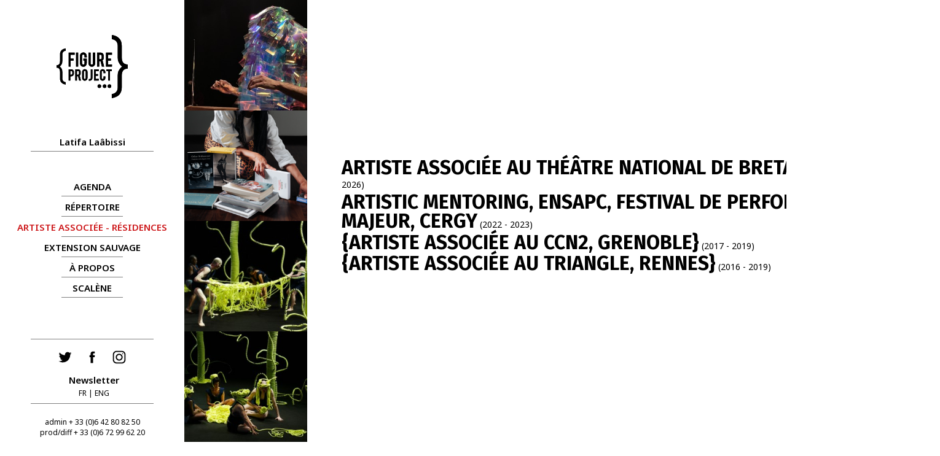

--- FILE ---
content_type: text/html; charset=UTF-8
request_url: https://figureproject.com/fr/residences
body_size: 3255
content:


<!doctype html>
<html lang="fr">
<head>

  
  <meta charset="utf-8">
  <meta name="viewport" content="width=device-width,initial-scale=1.0">
  <title>Figure Project - ARTISTE ASSOCIÉE - RÉSIDENCES</title>
  <meta name="description" content="">

  <!-- Twitter Card data -->
  <meta name="twitter:card" content="summary_large_image">
  <meta name="twitter:title" content="Figure Project / ARTISTE ASSOCIÉE - RÉSIDENCES">
  <meta name="twitter:description" content="">
  <meta name="twitter:image:src" content="">

  <!-- Open Graph data -->
  <meta property="og:title" content="Figure Project / ARTISTE ASSOCIÉE - RÉSIDENCES">
  <meta property="og:type" content="article">
  <meta property="og:url" content="https://figureproject.com/fr/residences">
  <meta property="og:image" content="">
  <meta property="og:description" content="">
  <meta property="og:site_name" content="Figure Project">

  <link href="https://fonts.googleapis.com/css2?family=Noto+Sans:ital,wght@0,400;0,600;1,400;1,700&display=swap" rel="stylesheet">
  <link href="https://fonts.googleapis.com/css2?family=Fira+Sans:wght@700&display=swap" rel="stylesheet">

  <link rel="icon" type="image/png" href="https://figureproject.com/assets/images/favicon.png">

  <link href="https://figureproject.com/assets/css/layouts/side-menu.css" rel="stylesheet">  <link href="https://figureproject.com/assets/css/jquery.fancybox.min.css" rel="stylesheet">  <link href="https://figureproject.com/assets/css/main.css?id=801465647" rel="stylesheet">

  <script src="https://figureproject.com/assets/js/jquery-2.1.1.js"></script>  <script src="https://figureproject.com/assets/js/jquery.fancybox.min.js"></script>  <script src="https://figureproject.com/assets/js/isotope.pkgd.min.js"></script>
<link rel="stylesheet" href="https://unpkg.com/swiper/swiper-bundle.min.css">

<script src="https://unpkg.com/swiper/swiper-bundle.min.js"></script>


</head>
<body class="_dev">
<div class="site_container residences" id="site_container">




<div id="menu">

      <div class="menu_header">
        <a class="" href="https://figureproject.com/fr/">
            <img src="https://figureproject.com/assets/images/figure-project.svg" alt="Figure Project" class="logo">
        </a>
      </div>
      <!-- Menu toggle -->
      <div id="menu_toggle" class="burger_bt">
          <span class="line1"></span>
          <span class="line2"></span>
          <span class="line3"></span>
      </div>
      <div class="menu_content">
                  <span class="auteur"><a  href=" https://figureproject.com/fr/latifa-laabissi">Latifa Laâbissi</a>  </span>
        

        <nav class="main_menu">
          <ol>
          <li class=""><a href="https://figureproject.com/fr/agenda">AGENDA</a></li>
                      <li class=""><a href="https://figureproject.com/fr/pieces">RÉPERTOIRE</a></li>
                      <li class="active"><a href="https://figureproject.com/fr/residences">ARTISTE ASSOCIÉE - RÉSIDENCES</a></li>
                      <li class=""><a href="https://figureproject.com/fr/extension-sauvage">Extension Sauvage</a></li>
                      <li class=""><a href="https://figureproject.com/fr/a-propos">À propos</a></li>
                      <li class=""><a href="https://figureproject.com/fr/scalene">Scalène</a></li>
                  </ol>
        </nav>
        <nav class="footer_menu">
          <div class="rs">
            <a href="https://www.facebook.com/FigureProjectLatifaLaabissi" class="link_social" target="_blank" >
              <!-- <img src="https://figureproject.com/assets/images/icon_tt.svg" width="40px" alt="Athénor" class="logo"> -->
                <svg version="1.1" id="Calque_1" width="40px" xmlns="http://www.w3.org/2000/svg" xmlns:xlink="http://www.w3.org/1999/xlink" x="0px" y="0px" viewBox="0 0 440 440" style="enable-background:new 0 0 440 440;" xml:space="preserve">
                <path class="pict" d="M310.9,173.4c0.1,2,0.1,4,0.1,6.1c0,62-47.2,133.5-133.5,133.5c-25.5,0-50.4-7.3-72-21.1c24.8,3,49.8-4,69.4-19.4  c-20.1-0.4-37.6-13.5-43.8-32.6c2.9,0.6,5.9,0.9,8.9,0.9c4.2,0,8.3-0.6,12.3-1.7c-21.8-4.4-37.6-23.7-37.6-46v-0.6  c6.5,3.7,13.9,5.7,21.3,5.9c-13.1-8.6-20.8-23.4-20.8-39c0-8.3,2.2-16.4,6.3-23.6c23.8,29.3,59,47.1,96.7,49  c-0.8-3.4-1.2-7.1-1.2-10.6c0-25.9,21.1-46.9,47-46.9c12.9,0,25.3,5.3,34.1,14.7c10.5-2.1,20.6-6,29.8-11.4  c-3.5,10.9-10.9,20.1-20.6,25.9c9.3-1.1,18.4-3.5,26.9-7.3C328,158.6,320.1,166.8,310.9,173.4z"/>
                </svg>
            </a>
          <a href="https://www.facebook.com/FigureProjectLatifaLaabissi" target="_blank" class="link_social">
            <svg version="1.1" id="Calque_1" width="40px" xmlns="http://www.w3.org/2000/svg" xmlns:xlink="http://www.w3.org/1999/xlink" x="0px" y="0px" viewBox="0 0 440 440" style="enable-background:new 0 0 440 440;" xml:space="preserve">
           <path class="pict" d="M264.2,220.1h-28.9v103.1h-42.8V220.1h-20.4v-36.4h20.4v-23.6c0-16.9,8-43.2,43.2-43.2l31.7,0.1v35.4h-23  c-3.8,0-9.1,1.9-9.1,9.9v21.4H268L264.2,220.1z"/>
           </svg>
            <!-- <img src="https://figureproject.com/assets/images/icon_fb.svg" width="40px" alt="Athénor" class="logo"> -->
         </a>
         <a href="https://www.instagram.com/figureproject_latifalaabissi/?hl=fr" class="link_social" target="_blank" >
           <!-- <img src="https://figureproject.com/assets/images/icon_insta.svg" width="40px" alt="Athénor" class="logo"> -->
           <svg version="1.1" id="Calque_1" width="40px" xmlns="http://www.w3.org/2000/svg" xmlns:xlink="http://www.w3.org/1999/xlink" x="0px" y="0px" viewBox="0 0 440 440" style="enable-background:new 0 0 440 440;" xml:space="preserve">
            <g >
            	<path class="pict" d="M281.4,149.5h-0.2c-5.1,0-9.4,4.1-9.4,9.3c0,5.1,4.1,9.4,9.3,9.4c5.2,0.1,9.5-4.1,9.5-9.2   C290.7,153.8,286.6,149.6,281.4,149.5z"/>
            	<path class="pict" d="M333.9,174.7c0.1-5.3-0.4-10.5-1.5-15.7c-7.2-31.6-33.9-52.8-66.3-52.9c-30.7-0.1-61.5-0.1-92.2,0   c-5.1-0.1-10.2,0.5-15.1,1.6c-31.9,7.6-52.7,34-52.7,66.8c0,30.3-0.1,60.6,0.1,90.9c-0.1,5.3,0.5,10.5,1.6,15.7   c7.4,31.9,34,52.8,66.7,52.8c30.4,0.1,60.8,0.3,91.2-0.1c7.5,0,15-1.2,22.2-3.5c28.4-9.6,45.9-34.6,46-64.7v-45.3   C333.9,205.1,334.1,189.9,333.9,174.7z M313.3,266.1c-0.1,22.8-14.7,41-36.7,45.9c-3.4,0.7-6.9,1-10.3,1c-30.8,0.1-61.7,0.1-92.5,0   c-22.7-0.1-40.8-14.5-45.8-36.4c-0.7-3.5-1.1-7-1.1-10.6c-0.1-30.8-0.1-61.7,0-92.5c0.1-22.7,14.7-40.9,36.7-45.8   c3.7-0.7,7.4-1.1,11.2-1c15.1-0.1,30.2,0,45.3,0c15.5,0,31-0.1,46.6,0c22.5,0.2,40.6,14.8,45.5,36.7c0.7,3.4,1,6.8,1.1,10.2   C313.4,204.4,313.4,235.3,313.3,266.1z"/>
            </g>
            <path class="pict" d="M220.3,157.8c-34.4-0.1-62.3,27.6-62.4,61.9c-0.2,34.1,27.9,62.3,62,62.4c34.2,0.1,62.1-27.7,62.3-61.9  C282.3,185.8,254.6,157.9,220.3,157.8z M261.4,220.3c-0.2,22.8-18.6,41.1-41.4,41.1c-22.9,0-41.4-18.5-41.4-41.4  c0-22.9,18.5-41.4,41.4-41.4c22.9,0,41.4,18.5,41.4,41.4C261.4,220.1,261.4,220.2,261.4,220.3z"/>
            </svg>

         </a>
       </div>
       <ol>
                      <li><a href="https://us11.list-manage.com/subscribe?u=ba70acee138b491074e366a29&id=93712b78b0" target="_blank">Newsletter</a></li>
                                <li class="lang fr"><a href="https://figureproject.com/fr/residences">FR</a> | <a href="https://figureproject.com/en/residences">ENG</a></li>
                  </ol>
        </nav>
        <nav class="contact_menu">
            admin + 33 (0)6 42 80 82 50<br />
prod/diff + 33 (0)6 72 99 62 20        </nav>
      </div>
    </div>






<div id="barba-wrapper" class="barba-wrapper">
  <div class="barba-container">
    <main class="main_wrapper event_screen events">

      <div class="swiper-container frise_verticale">
        <div class="swiper-wrapper">
                            <div class="swiper-slide" style="background:url('https://figureproject.com/media/pages/residences/artiste-associee-au-theatre-national-de-bretagne-rennes/-1519715156-1626965240/lntqev-photo-nadia-lauro-300x.jpg') center center; background-size:cover;">
            <a href="https://figureproject.com/fr/residences/artiste-associee-au-theatre-national-de-bretagne-rennes"></a>
          </div>
                            <div class="swiper-slide" style="background:url('https://figureproject.com/media/pages/residences/artistic-mentoring-avec-latifa-laabissi-et-six-jeunes-artistes-post-diplomes-de-ensapc-festival-de-performance-axe-majeur-cergy-/1539632664-1649779462/capture-decran-2022-04-12-a-18-03-34-300x.png') center center; background-size:cover;">
            <a href="https://figureproject.com/fr/residences/artistic-mentoring-avec-latifa-laabissi-et-six-jeunes-artistes-post-diplomes-de-ensapc-festival-de-performance-axe-majeur-cergy-"></a>
          </div>
                            <div class="swiper-slide" style="background:url('https://figureproject.com/media/pages/residences/artiste-associee-ccn2-grenoble/-459446582-1599752499/whitedog-photo-nadia-lauro-300x.jpg') center center; background-size:cover;">
            <a href="https://figureproject.com/fr/residences/artiste-associee-ccn2-grenoble"></a>
          </div>
                            <div class="swiper-slide" style="background:url('https://figureproject.com/media/pages/residences/2016-19-artiste-associee-le-triangle-rennes/441272198-1599752498/whitedog-nadia-lauro2-300x.jpg') center center; background-size:cover;">
            <a href="https://figureproject.com/fr/residences/2016-19-artiste-associee-le-triangle-rennes"></a>
          </div>
              </div>
      </div>

      <div class="titres">
        <ul>
                    <li><a href="https://figureproject.com/fr/residences/artiste-associee-au-theatre-national-de-bretagne-rennes"><span class="titre">ARTISTE ASSOCIÉE AU THÉÂTRE NATIONAL DE BRETAGNE, RENNES</span><span class="sous_titre"> (2021 - 2026)</span></a></li>
                    <li><a href="https://figureproject.com/fr/residences/artistic-mentoring-avec-latifa-laabissi-et-six-jeunes-artistes-post-diplomes-de-ensapc-festival-de-performance-axe-majeur-cergy-"><span class="titre">ARTISTIC MENTORING, ENSAPC, FESTIVAL DE PERFORMANCES AXE-MAJEUR, CERGY</span><span class="sous_titre"> (2022 - 2023)</span></a></li>
                    <li><a href="https://figureproject.com/fr/residences/artiste-associee-ccn2-grenoble"><span class="titre">{ARTISTE ASSOCIÉE AU CCN2, GRENOBLE}</span><span class="sous_titre"> (2017 - 2019)</span></a></li>
                    <li><a href="https://figureproject.com/fr/residences/2016-19-artiste-associee-le-triangle-rennes"><span class="titre">{ARTISTE ASSOCIÉE AU TRIANGLE, RENNES}</span><span class="sous_titre"> (2016 - 2019)</span></a></li>
                  </ul>




      </div>
</main>
   </div><!--/barba-container -->
</div><!--/barba-wrapper -->


<script>
var monSwiperPhoto2 = new Swiper('.frise_verticale',{
	direction: 'horizontal',
	slidesPerView:3,
  spaceBetween: 0,
	loop:true,
  autoplay:true,
  speed:900,
  breakpoints: {
    1023: {
      direction: 'vertical',
      slidesPerView:'auto',
      // slidesPerColumn: 2,
    }
  }
})

</script>

</div>

<script src="https://figureproject.com/assets/js/main.js"></script>
</body>
</html>


--- FILE ---
content_type: text/css
request_url: https://figureproject.com/assets/css/main.css?id=801465647
body_size: 4535
content:
/* STYLES.CSS */



/*          /^^                                    /^^
/^                                       /^^
/^/^ /^        /^^         /^^ /^^       /^/^ /^      /^^^^
/^^        /^^  /^^       /^^  /^^       /^^       /^^
/^^       /^^    /^^      /^^  /^^       /^^         /^^^
/^^        /^^  /^^       /^^  /^^       /^^           /^^
/^^          /^^         /^^^  /^^        /^^      /^^ /^^
*/


/* @font-face {
font-family: "RobotoCondensed-Regular";
src: url("../fonts/RobotoCondensed-Regular/Muli-ExtraLight.ttf") format('truetype');
}
@font-face {
font-family: "RobotoCondensed-Bold";
src: url("../fonts/Roboto_Condensed/RobotoCondensed-Bold.ttf") format('truetype');
}
@font-face {
font-family: "RobotoCondensed-BoldItalic";
src: url("../fonts/Roboto_Condensed/RobotoCondensed-BoldItalic.ttf") format('truetype');
}
@font-face {
font-family: "RobotoCondensed-Light";
src: url("../fonts/Roboto_Condensed/RobotoCondensed-Light.ttf") format('truetype');
} */


/*

/^^                     /^^
/^          /^^                     /^^      /^
/^^        /^^  /^^                  /^^        /^^          /^^             /^^ /^^          /^^          /^^^^
/^^  /^^     /^^  /^^     /^^      /^^ /^^      /^   /^^       /^^     /^^      /^^  /^^      /^   /^^      /^^
/^^   /^^     /^^  /^^     /^^     /^   /^^     /^^^^^ /^^      /^^     /^^      /^^  /^^     /^^^^^ /^^       /^^^
/^^  /^^     /^^  /^^     /^^     /^   /^^     /^              /^^     /^^      /^^  /^^     /^                 /^^
/^^        /^^/^^     /^^      /^^ /^^       /^^^^        /^^^     /^^     /^^^  /^^       /^^^^        /^^ /^^
/^^


*/

/*Reset */
html{ height: 100%; }
body{ width: 100%; color:#000; height: 100%; background: #FFF; font-family: 'Noto Sans', sans-serif;margin: 0; padding: 0}
* {  box-sizing: border-box; position: relative; }
img{ max-width: 100%; height: auto;}
ul{ margin: 0; display: block; text-align: left; padding: 0;  }
li{ margin: 0.2em 0 ;  list-style: none; min-height:1.36em; padding-left: 6px; }
::selection { background:rgba(0,0,0,0.05) }
div, section{  box-sizing: border-box; position: relative; display: block;  }
p{ font-family: 'Noto Sans', sans-serif; font-size: 15px; line-height: 1.25; font-weight: 300; margin-block-start:0em;   margin-block-end: 12px; }
h1{ font-family: 'Noto Sans', sans-serif;  margin-block-start: 0px; margin-block-end: 0px; margin-inline-start: 0px; margin-inline-end: 0px; }
h2{ font-family: 'Noto Sans', sans-serif; margin-block-start: 0px; margin-block-end: 0px; margin-inline-start: 0px; margin-inline-end: 0px; }
a{text-decoration: none; color:#000; outline: none}
/* a:focus{color:var(--colorRed)} */
blockquote { margin-inline-start: 0px; margin-inline-end: 0px; }
strong{ font-weight: bold}
.bold{ font-weight: bolder}
.bolditalic{ font-weight: bold; font-style: italic;}
.invisible{ display: none; }
sup {
    vertical-align: super;
    font-size: smaller;
    line-height: 1;
}


/* dev */

/* .dev div{background-color:#f0F0F0} */
.dev #menu{background:rgba(200, 0, 0, 0.15)}
:root {
  --largmenu: 24.4vw;
  --largSidebar: 24.4vw;
  --colorRed : #cd171a; /*cd171a e1001a*/
}
@media (max-width: 1024px) {
  :root {
    --largmenu: 250px;
    --largSidebar: 250px;
  }

}
@media (min-width: 1228px) {
  :root {
    --largmenu: 300px;
    --largSidebar: 300px;
  }
}

/* layout */
#menu{width: var(--largmenu);;position: absolute;;top: 0;left: 0;padding-bottom: 30px}
#barba-wrapper{width:calc(100% - var(--largmenu)); position: absolute; min-height: 100%;top: 0; left:var(--largmenu); max-width: 1200px}
div.partie_centrale{width:calc(100% - var(--largSidebar)); float: left;}
aside.sidebar{width:var(--largSidebar); float: left; min-height: calc(-15px + 100vh);}
aside.sidebar{padding-top: 15px; padding-left: 15px; padding-right: 15px; max-width: 300px}
.site_container{ margin: 0 auto; max-width: 1600px;}
/* menu */


#menu .menu_content{text-align: center; margin-top:50px}
#menu .menu_header{width: 100%; text-align: center;margin-top:50px;}
#menu .menu_header .logo{width:130px;height: auto;margin: auto}
#menu{font-weight: 700; font-size: 15px}
#menu nav ol{margin:0; padding: 0}

#menu .auteur:after{content:''; position: absolute; width: 200px; height: 1px; background:#000; display: block; left: 50%; transform: translateX(-50%) scaleY(.5);top: 25px; }
#menu a:hover {color:var(--colorRed)}

#menu nav.main_menu{padding:50px 0; text-transform: uppercase;}
#menu nav.main_menu li{padding: 0 0 10px; }
#menu nav.main_menu li.active a{color:var(--colorRed)}
#menu nav.main_menu li a{padding-bottom:10px}
#menu nav.main_menu li a:hover{color:var(--colorRed)}
#menu nav.main_menu a:after{content:''; position: absolute; width: 100px; height: 1px; background:#000; display: block; left: 50%; transform: translateX(-50%) scaleY(.5);top: 25px; }

#menu nav.footer_menu{padding:20px 0 0 }
#menu nav.footer_menu:before{content:''; position: absolute; width: 200px; height: 1px; background:#000; left: 50%; transform:translateX(-50%) scaleY(.5);margin: auto; margin-top:-10px; display: inline-block;}
#menu nav.footer_menu:after{content:''; position: absolute; width: 200px; height: 1px; background:#000; left: 50%; transform:translateX(-50%) scaleY(.5);margin: auto; margin-top:5px; display: inline-block;}
#menu nav.footer_menu .lang{font-size: 12px; font-weight: 300}

#menu nav.contact_menu{margin-top:30px; font-weight: 100; font-size: 12px}
#menu a.link_social:hover .pict{fill: var(--colorRed);}

/* swiper */
div.swiper-slide img{min-width: 100%;min-height: 100%; object-fit: cover;}

/* grid */
.grid-item { width: 200px; }

/* home */
div.galerie_photos_home{height:500px;width: calc(100% - 150px); min-width: calc(1024px - var(--largmenu)); margin-left: 0; overflow: hidden;}
div.galerie_photos_home .swiper-slide{width: calc(100% - 75px)}
div.galerie_photos_home .swiper-slide a {display: block;width: 100%;height: 100%;
}

.home div.navigation{position: absolute; top: 518px; left: calc(100% - 225px);width: 75px}


.home div.navigation .swiper-button-prev{left: 3px; outline: none;}
.home div.navigation .swiper-button-next{right: 3px; outline: none;}
.home div.navigation .swiper-button-prev:after, .home div.navigation .swiper-button-next:after{font-size: 16px;color: #000;}


div.events_en_avant {width: calc(100% - 150px); height:170px; margin:0;  min-width: calc(1024px - var(--largmenu));}
div.events_en_avant .swiper-slide{background: #FFF}

div.events_en_avant .swiper-slide{opacity: 0; transition: opacity 1s; display: none;left: 0}
div.events_en_avant .swiper-slide.activ{opacity: 1; transition: opacity 1s; display: block; left: 0}

div.events_en_avant .col1{width:45%;float: left; padding-right: 5%;}
div.events_en_avant .col2{width:55%;float: left;}
div.events_en_avant .col2::before{content:''; position: absolute; width: 1px; height: 120px; background:#000; display: block; transform: scaleX(.5); margin-top:10px; margin-left: -10px}

div.events_en_avant h1{font-size: 36px; font-weight: 600; min-height:20px; font-family: "fira sans", sans-serif;line-height: 32px;margin-top:12px; margin-bottom: 4px}
div.events_en_avant .sous_titre{font-size: 14px;}
div.events_en_avant h3{font-size:16px;font-style: italic;margin:10px 0 5px; font-weight: normal; color:var(--colorRed)}
 .dates_list{font-size: 14px; margin-bottom: 0}
 .date_item{font-size: 14px; font-weight: 600;}
 .horaire_item{font-size: 14px;  font-weight: 600;}
 .text_item{font-size: 14px;}
 .mention{font-size: 14px;  color:var(--colorRed)}
 .mention:before{content:'['}
 .mention:after{content:']'}
/* AGENDA */

div.agenda_header{height: 135px;margin-bottom: 25px; }

div.agenda_header .mois_annee{bottom:0px; position: absolute;display: block; font-size: 14px; text-transform: uppercase; display: inline-block; }
div.agenda_header .mois_annee .annee::before{content:''; width: 80%; height: 1px; background:#000; display: block; transform: scaleY(.5);margin:0 auto 7px}
div.agenda_header .mois_annee .mois::after{content:''; width: 80%; height: 1px; background:#000; display: block; transform: scaleY(.5);margin: 7px auto 0}
div.agenda_header .mois_annee a{padding:5px; color:var(--colorRed)}

div.filtre {
  position: absolute;
  bottom: 0;
  right: 25px;
  left: calc(210px * 3);
  transform: translateX(-100%);
  width: 350px;
}
@media (min-width:1110px) {
  div.filtre {left: calc(210px * 4);}
}
@media (min-width:1350px) {
  div.filtre {left: calc(210px * 5);}
}
div.filters {font-size: 14px; color: #999; text-align: right;}
div.filters button{background: none; border: none; cursor: pointer;font-size: 14px; color: #999; text-transform: uppercase;}
div.filters button::after{content:""; display: inline-block; width: 7px; height: 7px; border:1px solid #999; margin-left: 8px}
div.filters button.is-checked::after{background: #000; border-color: #fff;}
div.filters button.is-checked{color: #000; }

.grid{min-width: 640px;}
.grid-item{margin-left: 10px; width:200px; min-height: 320px;}
.grid-item div.img {height:150px; background:center center; background-size:cover}
.grid-item div.img a{width: 100%; height: 100%; display: block;}

.grid-item h2{ font-family: "fira sans", sans-serif; font-size: 16px; line-height: 1.1; margin-top: 10px}
.grid-item h3{font-size:12px;font-style: italic;margin:5px 0 5px; font-weight: normal; color:var(--colorRed)}
.grid-item .dates_list{font-size: 12px; margin-bottom: 0}
.grid-item .date_item{font-size: 12px; font-weight: 700;}
.grid-item .horaire_item{font-size: 12px;  font-weight: 700;}
.grid-item .text_item{font-size: 12px;}
.grid-item .mention{font-size: 12px;  color:var(--colorRed)}


/* Event */
div.galerie_photos{height: 400px;width: 100%;overflow: hidden;}
div.gal_photo{height: 400px;width: 100%;}
div.gal_photo img{width: 100%; height: 100%; object-fit: cover;}

div.partie_centrale{padding-bottom: 50px}

div.partie_centrale div.header{margin-bottom: 20px}
div.partie_centrale h1{font-size: 36px; font-weight: 600; font-family: "fira sans", sans-serif;line-height: 32px;margin-top:12px; margin-bottom: 4px}
div.partie_centrale .sous_titre{font-size: 14px;}
div.partie_centrale .contenu_central{padding-right: 30px}
div.partie_centrale .contenu_central:after{content:''; position: absolute; width: 1px; height: 100%; background:#000; display: block; transform: scaleX(.5); right: 0; top: 0}

div.partie_centrale section{margin-bottom: 40px}
div.partie_centrale .liens h3:after{content:''; position: absolute; width: 18px; height: 2px; background:#000; display: block; margin-top:5px}
div.partie_centrale .liens ul li{padding: 0}

div.partie_centrale .liens ul li a:hover {color:var(--colorRed)}
div.partie_centrale a:hover {color:var(--colorRed)}

div.partie_centrale .paragraphe ul {margin-left: 15px;}
div.partie_centrale .paragraphe ul li{list-style: disc; padding-left: 0}
div.partie_centrale .quote blockquote{margin-bottom: 0}
div.partie_centrale .quote blockquote p:last-child{margin-bottom: 5px}
div.partie_centrale .informations{font-size: 12px; line-height: 1.25; color:#333; }
div.partie_centrale .informations ol{padding-left: 5px;}
div.partie_centrale .informations li{list-style: none; counter-increment: li}
div.partie_centrale .informations li::before {content: counter(li); color:var(--colorRed);
  display: inline-block; width: 1em; margin-left: -1.5em;
  margin-right: 0.5em; text-align: right; direction: rtl}
  aside.sidebar .sections{margin-bottom: 60px; margin-top:5px}
  aside.sidebar section{margin-bottom: 30px}
  aside.sidebar section.informations p{font-size: 12px; line-height: 1.35; color:#555; margin:0; }
  aside.sidebar section.infos_dates{font-size: 14px; line-height: 1.25;}
  aside.sidebar section.infos_dates h3{font-size: 20px; line-height: 1.25; font-weight: normal; color:#cd171a; font-style: italic; margin:0; margin-bottom: 12px}
  aside.sidebar a:hover {color:var(--colorRed)}

  aside.sidebar .nav_next_prev{margin-bottom: 30px; font-size: 12px; bottom: -25px; position: absolute;}
  aside.sidebar .nav_next_prev a{color:#888;}
  aside.sidebar .nav_next_prev a:hover span{border-bottom: 1px solid #888;}
  aside.sidebar .nav_next_prev .sep{margin:0 7px}

  .dates_workshops{margin-bottom: 20px;font-size: 12px;font-weight: bold;}
  .dates_workshops a{margin-bottom: 5px;}
  .dates_workshops a span:after{content: '}';font-size: 22px;display: inline-block;margin-top: -8px;vertical-align: top;margin-bottom: 10px;}
  .dates_workshops a:hover{color:var(--colorRed)}


  /* EVENT / DATES & WORSHOPS */

  .eventdates .header{margin-bottom: 50px;}
  .eventdates h1{font-size: 36px; font-weight: 600; font-family: "fira sans", sans-serif;line-height: 32px;margin-top:12px; margin-bottom: 4px}
  .eventdates .sous_titre{font-size: 14px;}
  .bandeau_img{width: 300px;height: 200px;overflow: hidden;}
  .bandeau_img img{width: 100%;height: 100%;object-fit: cover;}
  .sommaire {  width: 150px;  float: left;}
  .sommaire a{color:#999; font-style:italic;font-size: 18px;margin-bottom:5px; display: inline-block;}
  .sommaire a.active{color:var(--colorRed)}
  .contenu_lateral{display: block;float: left;padding-left: 20px;width: calc(100% - 150px); margin-bottom: 50px}
  .contenu_lateral::before {content: '';position: absolute;width: 1px;height: 100%;background: #000;display: block;transform: scaleX(.5);left: 0;top: 0; min-height: 60px;}
    .contenu_lateral *:first-child{margin-top:0}

  /* Events */
  .events div.frise_verticale{height: 100vh; width: 200px;margin:0; position: fixed; top:0}
  .events div.frise_verticale a{width: 100%; height: 100%; display: block;}
  .events div.frise_verticale .swiper-slide{height:180px;}
  .events div.titres{position: relative; padding:30px 0; left: 250px;}
  .events div.titres{display: table-cell; vertical-align: middle; height: calc(100vh - 17px)}

  .events div.titres a:hover{color:var(--colorRed)}
  .events div.titres .titre{font-size: 32px; line-height: 30px; font-weight: 600; font-family: "fira sans", sans-serif; }
  .events div.titres .sous_titre{font-size: 14px; font-weight: 300}


  /* a PROPOS */

  .apropos section{}
    .apropos section h3{font-size: 15px; line-height: 1.25; font-weight: normal;color:var(--colorRed); font-style: italic; margin:0; margin-bottom: 12px; text-transform: uppercase;}

    /* .apropos section div.col{width: 50%;float: left;} */
    /* .apropos section.imagebio div.col .content{padding-left: 7px}
    .apropos section div.col img{max-width: 100%;} */

    .apropos section.equipe div.col1_4{width: 33%;float: left;}
    .apropos section.equipe div.col1_4 img{max-width: 90%}
    .apropos section.equipe div.membres{clear: both;}

    .apropos section.espacepro input{border:1px solid #999; background: white; border-radius: none; padding:5px 10px}
    .apropos section.espacepro input[type=submit]{cursor: pointer;}
    .apropos section.espacepro input[type=submit]:hover{color:#fff; background: #000; border:1px solid #000; }
    div.clear{clear: both;}

    .apropos .sidebar {padding-top:70px}
    .apropos .sidebar section.equipe div img{max-width: 90%}
    .apropos .sidebar section.equipe p{font-size: 12px;line-height: 1.35;color: #555;}


    @media (max-width: 1023px) {
      .events div.frise_verticale{
        display: none;
        width:100%;
        height:400px;
        display: block;
        position: relative;
      }
      .events div.frise_verticale .swiper-slide {
          height:100%;
      }
      div.partie_centrale{width:calc(100%); float: none;}

      div.partie_centrale .contenu_central::after {content: '';
        position: relative;
        width: 100%;
        height: 1px;
        background: #000;
        display: block;
        transform: scaleY(.5);
        right: 0;
        top: 30px;
      }
      .events div.titres {
        position: relative;
        padding: 50px 0;
        left: 0;
        width: 100%;
        display:block;
        height: auto;
      }

      aside.sidebar {
        margin-top: 15px;
        padding-left: 0;
        padding-right: 15px;
        max-width: 100%;
        width: 100%;
      }
      .home div.navigation{left: calc(1024px - var(--largmenu) - 75px);}

      .grid{
        width: 430px;
        min-width: 0;
      }
      div.agenda_header {
          height: auto;
          margin-bottom: 25px;
          padding-top: 50px;
          max-width: 430px;
      }
      div.agenda_header .mois_annee {
        width: 100%;
        position: relative;
        margin-top: 30px;
        text-align: center;
      }
      div.filtre {
        position: relative;
        margin-top: 12px;
        text-align: center;
        right: auto;
        left: auto;
        transform:none;
        width: 100%;
      }
      div.filtre div.filters {
        text-align: center;
      }

      /* home */
      div.galerie_photos_home {
        height: 500px;
        width: 100%;
        min-width: 100%;
        margin-left: 0;
      }
      div.events_en_avant {
        padding-top:30px;
        width: 100%;
        height: 300px;
        margin: 0;
        min-width:  100%;
        padding-bottom:50px;
      }
      div.events_en_avant .col1{
        padding: 0 15px;
        width: 100%;
        float: none;;
      }
      div.events_en_avant .col2 {
        padding: 0 15px;
        width: 100%;
        float: none;
      }
      .home div.navigation {
        left: auto;
        right: 0px;
      }
      div.events_en_avant .col2::before {
        display:none;
      }

      aside.sidebar {
          padding-bottom: 60px;
          min-height: auto;
      }

      /* events */
      aside.sidebar .nav_next_prev {
          bottom: auto;
          position: relative;
      }

      /* Toutes les dates */
        .bandeau_img{width: 100%;height: 200px;}
        .sommaire {width: 100%;float: none;text-align: center; margin-bottom: 20px;}
        .sommaire a{margin-right: 10px}
        .contenu_lateral {display: block;float: none;padding: 0 15px;width: auto;margin-bottom: 50px;}
        .contenu_lateral::before{content: none}
  }


  @media (max-width: 600px) {
    #menu_toggle {
      display: block;
      position: absolute;
      top: 20px;
      right: 0px;
      height: 22px;
      width: 30px;
      transform: translateX(-50%);
      cursor: pointer;
    }
    #menu_toggle span { display: block; position: absolute; left: 0; height: 1px; width: 100%; background: #000; transition: transform .3s ease, left .3s ease; }
    #menu_toggle span:nth-child(1) { top: 0; transform-origin: top left; }
    #menu_toggle span:nth-child(2) { top: 0; bottom: 0; left: 0; right: 0; margin: auto; }
    #menu_toggle span:nth-child(3) { bottom: 0; transform-origin: bottom left; }

    .open #menu_toggle span:nth-child(1) { transform: rotate(45deg); }
    .open #menu_toggle span:nth-child(2) { transform: scale(0); }
    .open #menu_toggle span:nth-child(3) { transform: rotate(-45deg); }
    .open #menu_toggle span:nth-child(1) { left: 4px;  }
    .open #menu_toggle span:nth-child(3) { left: 4px;  }

    #menu .menu_header .logo {
      margin-top: 0px;
      margin-bottom: 0px;
        width: 150px;
    }
    #menu {
      margin-bottom: 0px;
      width: 100%;
      position: relative;
      top: 0;
      left: 0;
      padding-bottom: 30px;
      height: 230px;
      transition: height .4s;
      overflow: hidden;
    }
    #menu.open{
      height: 800px;
    }
    #barba-wrapper {
      width: 100%;
      position: relative;
      min-height: 100%;
      top: auto;
      left: 0;
    }
    div.header{padding: 0 15px;}
    div.partie_centrale .contenu_central{padding: 0 15px;}
    aside.sidebar {padding: 0 15px; min-height: auto;}
    aside.sidebar .nav_next_prev {
      position: absolute;
      bottom: -110px;
      padding-bottom: 35px;
      text-align: center;
      width: 100%;
      left: 0;
      padding-top: 20px;
    }
    .events div.frise_verticale{display: none;
      width:100%;
      height:300px;
      display: block;
      position: relative;
    }
    .events div.frise_verticale .swiper-slide{height:auto;}
    .events div.titres {
      margin-top:50px;
      margin-bottom:50px;
      left: 0;
      display: block;
      height: auto;
    }
    /* home */
    div.galerie_photos_home {
      height: 500px;
      width: 100%;
      min-width: 100%;
      margin-left: 0;
    }
    div.events_en_avant {
      padding-top:30px;
      width: 100%;
      height: 300px;
      margin: 0;
      min-width:  100%;
      padding-bottom:50px;
    }
    div.events_en_avant .col1{
      padding: 0 15px;
      width: 100%;
      float: none;;
    }
    div.events_en_avant .col2 {
      padding: 0 15px;
      width: 100%;
      float: none;
    }
    .home div.navigation {
      left: auto;
      right: 0px;
    }
    div.events_en_avant .col2::before {
      display:none;
    }

    /* agenda */
    .grid{
      width: 100%;
    }
    div.agenda_header {
        max-width: 100%;
        margin-bottom: 70px;
    }
    div.agenda_header .mois_annee {
      width: 100%;
      position: relative;
      margin-top: 30px;
      text-align: center;
    }

    div.filtre {
      position: relative;
      margin-top: 12px;
      text-align: center;
      right: auto;
      left: auto;
      transform:none;
      width: 100%;
    }
    div.filtre div.filters {
      text-align: center;
    }

    .grid-item{
      margin-left:0 ;
      width: 100%;
      min-height: auto;
      margin-bottom: 25px;
    }
    .grid-item div.img{
      height: 200px;
    }
    .grid-item .text_item{
    font-size: 15px;
    line-height: 1.25;
    }
    .grid-item .date_item{font-size: 15px;}
    .grid-item h3 {font-size: 17px;}
    .grid-item h2 {font-size: 20px;}
    .grid-item h2, .grid-item h3, .grid-item p{margin-left:15px;margin-right:15px;}

  }


--- FILE ---
content_type: image/svg+xml
request_url: https://figureproject.com/assets/images/figure-project.svg
body_size: 6801
content:
<svg id="Calque_1" data-name="Calque 1" xmlns="http://www.w3.org/2000/svg" viewBox="0 0 134.79 121.34"><path d="M22.8,33.83C18.07,34.56,17,37.76,17,40.4V51.86a10.45,10.45,0,0,1-3.57,8l-.7.66.7.67A10.42,10.42,0,0,1,17,69.08V80.55c0,3.76,2,6,5.76,6.57V91c-6.49-1-9.65-4.46-9.65-10.47V69.08c0-5.25-3-6.55-5.76-6.66v-3.9c2.72-.11,5.76-1.41,5.76-6.66V40.4c0-6,3.16-9.42,9.65-10.47Z"/><path d="M100.51,107.18c8.26-1.26,10-6.85,10-11.47v-20a18.31,18.31,0,0,1,6.23-13.88L118,60.67l-1.22-1.15a18.3,18.3,0,0,1-6.23-13.87v-20c0-6.58-3.46-10.52-10-11.48V7.34c11.32,1.8,16.84,7.8,16.84,18.29v20c0,9.17,5.31,11.43,10,11.62v6.81c-4.73.19-10,2.46-10,11.63v20c0,10.47-5.52,16.46-16.84,18.29Z"/><polygon points="31.18 60.67 27.61 60.67 27.61 37.05 37.75 37.05 37.75 40.63 31.18 40.63 31.18 47.07 35.98 47.07 35.98 50.65 31.18 50.65 31.18 60.67"/><rect x="40.21" y="37.07" width="3.56" height="23.6"/><path d="M52.56,61a5.65,5.65,0,0,1-5.65-5.64V42.46a5.65,5.65,0,0,1,9.65-4,5.54,5.54,0,0,1,1.64,4v2.69H54.5V42.38A2.05,2.05,0,0,0,51,40.93a2,2,0,0,0-.59,1.45V55.3a2.05,2.05,0,0,0,3.49,1.45,2,2,0,0,0,.6-1.44V50.67h-2V47.09H58.2v8.25A5.65,5.65,0,0,1,52.56,61"/><path d="M66.88,60.94a5.6,5.6,0,0,1-5.64-5.62V37.07h3.49V55.28a2,2,0,0,0,.6,1.45,2,2,0,0,0,1.45.59,2,2,0,0,0,2-2V37.07h3.71V55.32a5.39,5.39,0,0,1-1.66,4,5.5,5.5,0,0,1-4,1.62"/><path d="M83.44,42.75a1.81,1.81,0,0,0-2-2H79.26v7.56H81.4a1.94,1.94,0,0,0,1.44-.61,2,2,0,0,0,.6-1.45Zm-2.13-5.68a5.41,5.41,0,0,1,4.37,1.64,5.91,5.91,0,0,1,1.22,4v3.43A5.52,5.52,0,0,1,85,50.37l2.64,10.3H83.79l-2.16-8.89H79.26v8.89H75.69V37.07Z"/><polygon points="90.69 60.67 90.69 37.05 100.83 37.05 100.83 40.63 94.25 40.63 94.25 47.07 99.06 47.07 99.06 50.65 94.25 50.65 94.25 57.09 100.83 57.09 100.83 60.67 90.69 60.67"/><path d="M33.85,69.89a1.56,1.56,0,0,0-1.64-1.66H30.48v6.09h1.73a1.56,1.56,0,0,0,1.16-.49,1.63,1.63,0,0,0,.48-1.16Zm-1.72-4.58a4.37,4.37,0,0,1,3.34,1.32,4.61,4.61,0,0,1,1.15,3.21V72.6a4.41,4.41,0,0,1-1.31,3.22,4.31,4.31,0,0,1-3.18,1.33H30.48V84.3H27.61v-19Z"/><path d="M45.14,69.89a1.46,1.46,0,0,0-1.64-1.66H41.77v6.09H43.5a1.54,1.54,0,0,0,1.16-.49,1.59,1.59,0,0,0,.48-1.16Zm-1.71-4.58A4.4,4.4,0,0,1,47,66.63a4.83,4.83,0,0,1,1,3.21V72.6A4.46,4.46,0,0,1,46.39,76l2.13,8.28h-3.1l-1.74-7.15H41.77V84.3H38.91v-19Z"/><path d="M56.58,69.56a1.55,1.55,0,0,0-.47-1.16,1.65,1.65,0,0,0-2.33,0,1.55,1.55,0,0,0-.48,1.16V80a1.64,1.64,0,1,0,3.28,0ZM55,65.07a4.52,4.52,0,0,1,4.55,4.54V80a4.55,4.55,0,0,1-7.76,3.22A4.41,4.41,0,0,1,50.49,80V69.61A4.54,4.54,0,0,1,55,65.07"/><path d="M67.85,80a4.29,4.29,0,0,1-1.33,3.2,4.39,4.39,0,0,1-3.21,1.32,5.8,5.8,0,0,1-1.77-.23L62,81.62a4.63,4.63,0,0,0,.83.09,4.32,4.32,0,0,0,.61,0,1.84,1.84,0,0,0,1.18-.5,1.5,1.5,0,0,0,.48-1.14V65.34h2.8Z"/><polygon points="70.39 84.3 70.39 65.3 78.55 65.3 78.55 68.17 73.26 68.17 73.26 73.36 77.13 73.36 77.13 76.24 73.26 76.24 73.26 81.42 78.55 81.42 78.55 84.3 70.39 84.3"/><path d="M85.07,84.55A4.54,4.54,0,0,1,80.52,80V69.65a4.54,4.54,0,0,1,4.55-4.56,4.33,4.33,0,0,1,3.21,1.34,4.41,4.41,0,0,1,1.32,3.22v2.16h-3V69.58a1.59,1.59,0,0,0-.48-1.16A1.63,1.63,0,0,0,85,67.93a1.64,1.64,0,0,0-1.64,1.65V80A1.61,1.61,0,0,0,85,81.62a1.66,1.66,0,0,0,1.17-.47A1.61,1.61,0,0,0,86.63,80V77.36h3V80a4.52,4.52,0,0,1-4.53,4.54"/><polygon points="94.61 68.19 91.57 68.19 91.57 65.31 100.51 65.31 100.51 68.19 97.48 68.19 97.48 84.3 94.61 84.3 94.61 68.19"/><path d="M82.51,93.78a3,3,0,1,1-3-3,3,3,0,0,1,3,3"/><path d="M91.41,93.78a3,3,0,1,1-3-3,3,3,0,0,1,3,3"/><path d="M99.6,93.78a3,3,0,1,1-3-3,3,3,0,0,1,3,3"/><path d="M22.8,33.83C18.07,34.56,17,37.76,17,40.4V51.86a10.45,10.45,0,0,1-3.57,8l-.7.66.7.67A10.42,10.42,0,0,1,17,69.08V80.55c0,3.76,2,6,5.76,6.57V91c-6.49-1-9.65-4.46-9.65-10.47V69.08c0-5.25-3-6.55-5.76-6.66v-3.9c2.72-.11,5.76-1.41,5.76-6.66V40.4c0-6,3.16-9.42,9.65-10.47Z"/><path d="M100.51,107.18c8.26-1.26,10-6.85,10-11.47v-20a18.31,18.31,0,0,1,6.23-13.88L118,60.67l-1.22-1.15a18.3,18.3,0,0,1-6.23-13.87v-20c0-6.58-3.46-10.52-10-11.48V7.34c11.32,1.8,16.84,7.8,16.84,18.29v20c0,9.17,5.31,11.43,10,11.62v6.81c-4.73.19-10,2.46-10,11.63v20c0,10.47-5.52,16.46-16.84,18.29Z"/><polygon points="31.18 60.67 27.61 60.67 27.61 37.05 37.75 37.05 37.75 40.63 31.18 40.63 31.18 47.07 35.98 47.07 35.98 50.65 31.18 50.65 31.18 60.67"/><rect x="40.21" y="37.07" width="3.56" height="23.6"/><path d="M52.56,61a5.65,5.65,0,0,1-5.65-5.64V42.46a5.65,5.65,0,0,1,9.65-4,5.54,5.54,0,0,1,1.64,4v2.69H54.5V42.38A2.05,2.05,0,0,0,51,40.93a2,2,0,0,0-.59,1.45V55.3a2.05,2.05,0,0,0,3.49,1.45,2,2,0,0,0,.6-1.44V50.67h-2V47.09H58.2v8.25A5.65,5.65,0,0,1,52.56,61"/><path d="M66.88,60.94a5.6,5.6,0,0,1-5.64-5.62V37.07h3.49V55.28a2,2,0,0,0,.6,1.45,2,2,0,0,0,1.45.59,2,2,0,0,0,2-2V37.07h3.71V55.32a5.39,5.39,0,0,1-1.66,4,5.5,5.5,0,0,1-4,1.62"/><path d="M83.44,42.75a1.81,1.81,0,0,0-2-2H79.26v7.56H81.4a1.94,1.94,0,0,0,1.44-.61,2,2,0,0,0,.6-1.45Zm-2.13-5.68a5.41,5.41,0,0,1,4.37,1.64,5.91,5.91,0,0,1,1.22,4v3.43A5.52,5.52,0,0,1,85,50.37l2.64,10.3H83.79l-2.16-8.89H79.26v8.89H75.69V37.07Z"/><polygon points="90.69 60.67 90.69 37.05 100.83 37.05 100.83 40.63 94.25 40.63 94.25 47.07 99.06 47.07 99.06 50.65 94.25 50.65 94.25 57.09 100.83 57.09 100.83 60.67 90.69 60.67"/><path d="M33.85,69.89a1.56,1.56,0,0,0-1.64-1.66H30.48v6.09h1.73a1.56,1.56,0,0,0,1.16-.49,1.63,1.63,0,0,0,.48-1.16Zm-1.72-4.58a4.37,4.37,0,0,1,3.34,1.32,4.61,4.61,0,0,1,1.15,3.21V72.6a4.41,4.41,0,0,1-1.31,3.22,4.31,4.31,0,0,1-3.18,1.33H30.48V84.3H27.61v-19Z"/><path d="M45.14,69.89a1.46,1.46,0,0,0-1.64-1.66H41.77v6.09H43.5a1.54,1.54,0,0,0,1.16-.49,1.59,1.59,0,0,0,.48-1.16Zm-1.71-4.58A4.4,4.4,0,0,1,47,66.63a4.83,4.83,0,0,1,1,3.21V72.6A4.46,4.46,0,0,1,46.39,76l2.13,8.28h-3.1l-1.74-7.15H41.77V84.3H38.91v-19Z"/><path d="M56.58,69.56a1.55,1.55,0,0,0-.47-1.16,1.65,1.65,0,0,0-2.33,0,1.55,1.55,0,0,0-.48,1.16V80a1.64,1.64,0,1,0,3.28,0ZM55,65.07a4.52,4.52,0,0,1,4.55,4.54V80a4.55,4.55,0,0,1-7.76,3.22A4.41,4.41,0,0,1,50.49,80V69.61A4.54,4.54,0,0,1,55,65.07"/><path d="M67.85,80a4.29,4.29,0,0,1-1.33,3.2,4.39,4.39,0,0,1-3.21,1.32,5.8,5.8,0,0,1-1.77-.23L62,81.62a4.63,4.63,0,0,0,.83.09,4.32,4.32,0,0,0,.61,0,1.84,1.84,0,0,0,1.18-.5,1.5,1.5,0,0,0,.48-1.14V65.34h2.8Z"/><polygon points="70.39 84.3 70.39 65.3 78.55 65.3 78.55 68.17 73.26 68.17 73.26 73.36 77.13 73.36 77.13 76.24 73.26 76.24 73.26 81.42 78.55 81.42 78.55 84.3 70.39 84.3"/><path d="M85.07,84.55A4.54,4.54,0,0,1,80.52,80V69.65a4.54,4.54,0,0,1,4.55-4.56,4.33,4.33,0,0,1,3.21,1.34,4.41,4.41,0,0,1,1.32,3.22v2.16h-3V69.58a1.59,1.59,0,0,0-.48-1.16A1.63,1.63,0,0,0,85,67.93a1.64,1.64,0,0,0-1.64,1.65V80A1.61,1.61,0,0,0,85,81.62a1.66,1.66,0,0,0,1.17-.47A1.61,1.61,0,0,0,86.63,80V77.36h3V80a4.52,4.52,0,0,1-4.53,4.54"/><polygon points="94.61 68.19 91.57 68.19 91.57 65.31 100.51 65.31 100.51 68.19 97.48 68.19 97.48 84.3 94.61 84.3 94.61 68.19"/><path d="M82.51,93.78a3,3,0,1,1-3-3,3,3,0,0,1,3,3"/><path d="M91.41,93.78a3,3,0,1,1-3-3,3,3,0,0,1,3,3"/><path d="M99.6,93.78a3,3,0,1,1-3-3,3,3,0,0,1,3,3"/></svg>

--- FILE ---
content_type: application/javascript
request_url: https://figureproject.com/assets/js/main.js
body_size: 483
content:
// var elmtFixe;
var activElmtFix = false;
function elmtFixefnInit(elmt){
  if($(window).width()>600){
    activElmtFix = true;
  }else{
    activElmtFix = false;
  }
  if($(elmt).length){
    posScrol = $(elmt).outerHeight()-$(window).height();
    if(posScrol<0){posScrol = 0;}
    posLeft = $(elmt).offset().left;
    $(elmt).attr('posScrol', posScrol);
    $(elmt).attr('posLeft', Math.floor(posLeft));
    $(elmt).attr('posInit', $(elmt).css('position'));
    // console.log(elmt);
    // console.log($(document).height());
    // console.log($(elmt).outerHeight());
  }
}

function elmtFixefnNewEval(elmt){
  if($(window).width()>600){
    activElmtFix = true;
  }else{
    activElmtFix = false;
  }
  if($(elmt).length){
    $(elmt).css('position', '');
    $(elmt).css('top', 0);
    $(elmt).css('left',  '');
    posScrol = $(elmt).outerHeight()-$(window).height();
    if(posScrol<0){posScrol = 0;}
    posLeft = $(elmt).offset().left;
    $(elmt).attr('posScrol', posScrol);
    $(elmt).attr('posLeft', Math.floor(posLeft));
  }
}

function elmtFixefn(elmt){
   if(activElmtFix){
  if($(elmt).length){
    if($(window).scrollTop()-1 > $(elmt).attr('posScrol')){
      $(elmt).css('position', 'fixed');
      $(elmt).css('left', +$(elmt).attr('posLeft'));
      $(elmt).css('top', -$(elmt).attr('posScrol'));
    } else {
      $(elmt).css('position', '');
      $(elmt).css('top', 0);
      $(elmt).css('left',  '');
    }
  }
}
}

$(window).load(function(){
  menuMobile();


  $(window).resize(function(){
    elmtFixefnNewEval('#menu');
    elmtFixefn('#menu');
    elmtFixefnNewEval('.sidebar');
    if($(window).width()>=1024){
      elmtFixefn('.sidebar');
    }
    elmtFixefnNewEval('#barba-wrapper .events');
    elmtFixefn('#barba-wrapper  .events');
  });


  $(window).scroll(function(){
     if(activElmtFix){
    elmtFixefn('#menu');
    if($(window).width()>=1024){
      elmtFixefn('.sidebar');
    }
    elmtFixefn('#barba-wrapper  .events');
   }
  });

  elmtFixefnInit('#menu');
  elmtFixefn('#menu');
  if($(window).width()>=1024){
    elmtFixefnInit('.sidebar');
    elmtFixefn('.sidebar');
  }
  elmtFixefnInit('#barba-wrapper  .events');
  elmtFixefn('#barba-wrapper  .events');





});





function menuMobile() {
  var menu = $('#menu');
  var toggle = $('#menu_toggle');
  toggle.click(function(){
    menu.toggleClass('open');
  });
}
